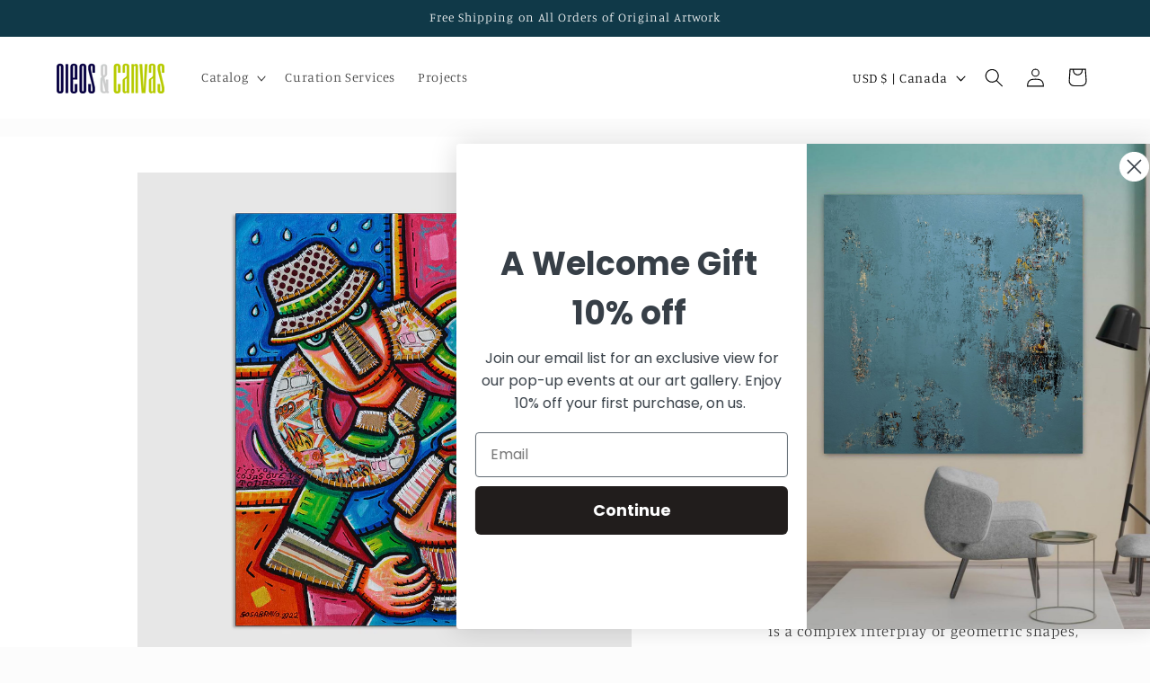

--- FILE ---
content_type: text/javascript
request_url: https://oleosandcanvas.com/cdn/shop/t/13/assets/cart-notification.js?v=133508293167896966491702589473
body_size: -11
content:
class CartNotification extends HTMLElement{constructor(){super(),this.notification=document.getElementById("cart-notification"),this.header=document.querySelector("sticky-header"),this.onBodyClick=this.handleBodyClick.bind(this),this.notification.addEventListener("keyup",evt=>evt.code==="Escape"&&this.close()),this.querySelectorAll('button[type="button"]').forEach(closeButton=>closeButton.addEventListener("click",this.close.bind(this)))}open(){this.notification.classList.add("animate","active"),this.notification.addEventListener("transitionend",()=>{this.notification.focus(),trapFocus(this.notification)},{once:!0}),document.body.addEventListener("click",this.onBodyClick)}close(){this.notification.classList.remove("active"),document.body.removeEventListener("click",this.onBodyClick),removeTrapFocus(this.activeElement)}renderContents(parsedState){this.cartItemKey=parsedState.key,this.getSectionsToRender().forEach(section=>{document.getElementById(section.id).innerHTML=this.getSectionInnerHTML(parsedState.sections[section.id],section.selector)}),this.header&&this.header.reveal(),this.open()}getSectionsToRender(){return[{id:"cart-notification-product",selector:`[id="cart-notification-product-${this.cartItemKey}"]`},{id:"cart-notification-button"},{id:"cart-icon-bubble"}]}getSectionInnerHTML(html,selector=".shopify-section"){return new DOMParser().parseFromString(html,"text/html").querySelector(selector).innerHTML}handleBodyClick(evt){const target=evt.target;if(target!==this.notification&&!target.closest("cart-notification")){const disclosure=target.closest("details-disclosure, header-menu");this.activeElement=disclosure?disclosure.querySelector("summary"):null,this.close()}}setActiveElement(element){this.activeElement=element}}customElements.define("cart-notification",CartNotification);
//# sourceMappingURL=/cdn/shop/t/13/assets/cart-notification.js.map?v=133508293167896966491702589473
